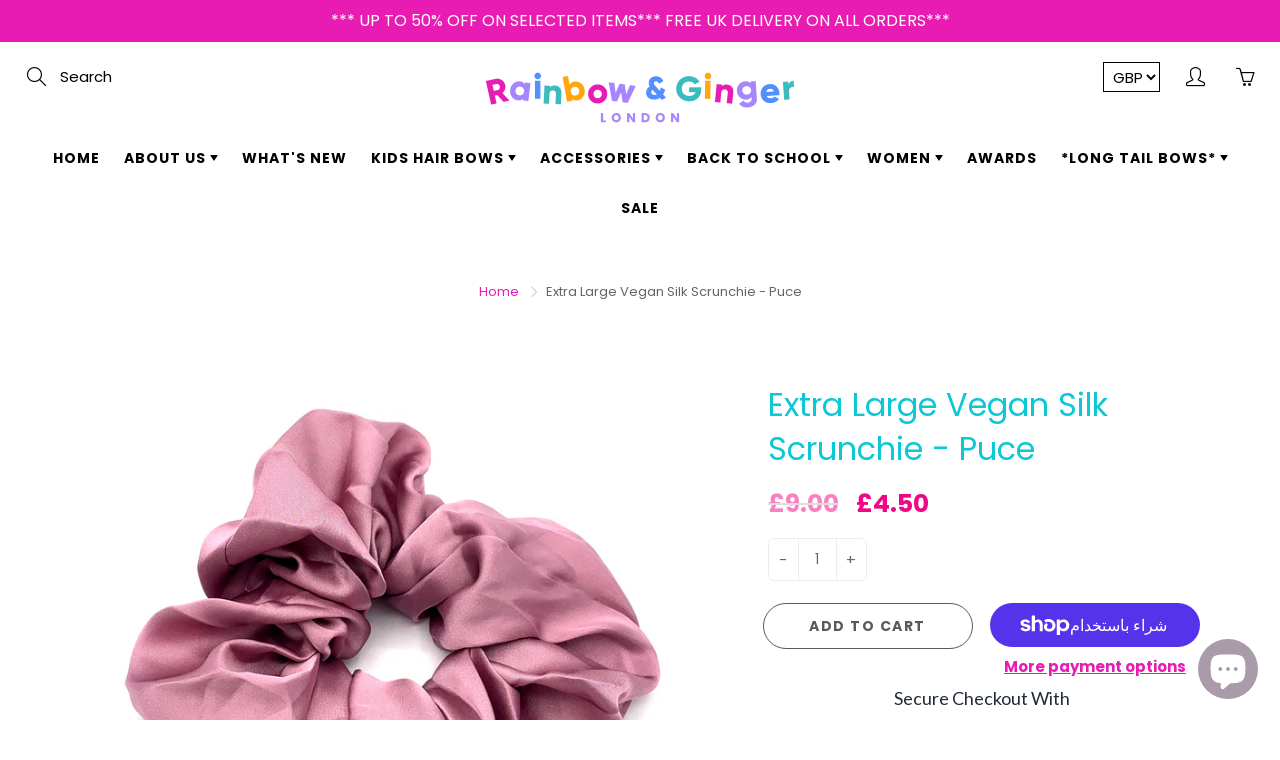

--- FILE ---
content_type: text/css
request_url: https://rainbowandgingerlondon.com/cdn/shop/t/19/assets/custom.css?v=105231126471018877411645606100
body_size: 8
content:
@media only screen and (max-width: 480px){.collection-row.container .collection-products-wrapper{padding-left:3px!important;padding-right:3px!important}}@media (min-width: 768px){.white_icons_header nav:not(.nav-sticky) .nav-container-action,.white_icons_header nav:not(.nav-sticky) .nav-currency-select,.white_icons_header nav:not(.nav-sticky) .navbar-standard>li>a,.white_icons_header nav:not(.nav-sticky) .nav-standard-top-area-actions>li>a,.white_icons_header nav:not(.nav-sticky) .nav-standard-top-area-search-sumbit,.white_icons_header nav:not(.nav-sticky) .nav-standard-top-area-search-input,.white_icons_header nav:not(.nav-sticky) .logo-text a{color:#000}body nav:not(.nav-sticky) .nav-container-action,body nav:not(.nav-sticky) .nav-currency-select,body nav:not(.nav-sticky) .navbar-standard>li>a,body nav:not(.nav-sticky) .nav-standard-top-area-actions>li>a,body nav:not(.nav-sticky) .nav-standard-top-area-search-sumbit,body nav:not(.nav-sticky) .nav-standard-top-area-search-input,body nav:not(.nav-sticky).logo-text a{color:#000}.nav-sticky .triangle-icon{border-color:#fff transparent transparent transparent}.nav-container-float,body .nav-main-logo,body .nav-container,body .nav-standard-float{background:#fff}.nav-standard-float{position:static!important}body nav:not(.nav-sticky) .nav-currency-select{border:1px solid #000}.nav-standard-top-area{margin-bottom:0}.nav-standard-float.nav-sticky{position:fixed!important}body .navbar-standard>li>a{color:#fff;text-transform:uppercase;font-size:14px;letter-spacing:1px;font-weight:600;padding:15px 10px;border-radius:6px 6px 0 0}.triangle-icon{border-color:#000 transparent transparent transparent}.white_icons_header nav:not(.nav-sticky) .nav-container-action .triangle-icon,.white_icons_header nav:not(.nav-sticky) .nav-currency-select .triangle-icon,.white_icons_header nav:not(.nav-sticky) .navbar-standard>li>a .triangle-icon,.white_icons_header nav:not(.nav-sticky) .nav-standard-top-area-actions>li>a .triangle-icon,.white_icons_header nav:not(.nav-sticky) .nav-standard-top-area-search-sumbit .triangle-icon,.white_icons_header nav:not(.nav-sticky) .nav-standard-top-area-search-input .triangle-icon,.white_icons_header nav:not(.nav-sticky) .logo-text a .triangle-icon{border-color:#000 transparent transparent transparent}body .white_icons_header nav:not(.nav-sticky) .nav-currency-select{border:1px solid #000}}@media (max-width:1280px){body .nav-sticky .navbar-standard>li>a{font-size:13px;letter-spacing:.5px;padding:15px 3px}body .nav-sticky .dropdown-menu li a{font-size:13px}}body input.nav-standard-top-area-search-input::-webkit-input-placeholder{color:#000!important}.gallery-item.-overlayed .gallery-item-caption.-bottom{background:none;background:-moz-linear-gradient(top,rgba(0,0,0,0) 0%,rgba(0,0,0,.65) 100%);background:-webkit-linear-gradient(top,rgba(0,0,0,0) 0%,rgba(0,0,0,.65) 100%);background:linear-gradient(to bottom,#0000,#000000a6);filter:progid:DXImageTransform.Microsoft.gradient(startColorstr="#00000000",endColorstr="#a6000000",GradientType=0)}body input.nav-standard-top-area-search-input:-ms-input-placeholder{color:#000!important}body input.nav-standard-top-area-search-input::placeholder{color:#000!important}.nav-standard-float.nav-sticky input.nav-standard-top-area-search-input:-ms-input-placeholder{color:#fff!important}.nav-standard-float.nav-sticky input.nav-standard-top-area-search-input::placeholder{color:#fff!important}.nav-standard-float.nav-sticky input.nav-standard-top-area-search-input::-webkit-input-placeholder{color:#fff!important}body span.money{color:#f00686}body .footer-main-standard-after{padding:10px 30px;background:#f7d9d6}body .footer-main-standard-social-list>li>a>svg{fill:#000}@media (max-width:767px){body .nav-container-float,body .nav-main-logo{background:#fff!important}.tconStyleLines .tcon-menu__lines:after{background:#000!important}.tconStyleLines .tcon-menu__lines{background:#000!important}.tconStyleLines .tcon-menu__lines:before{background:#000!important}body .nav-container-action{color:#000}body .nav-main-logo.nav-sticky,body .nav-container.nav-sticky,body .nav-standard-float.nav-sticky{background:#fff!important}body .page-header-title-nb{text-align:center;margin:0;font-size:30px;letter-spacing:1px}}
/*# sourceMappingURL=/cdn/shop/t/19/assets/custom.css.map?v=105231126471018877411645606100 */
